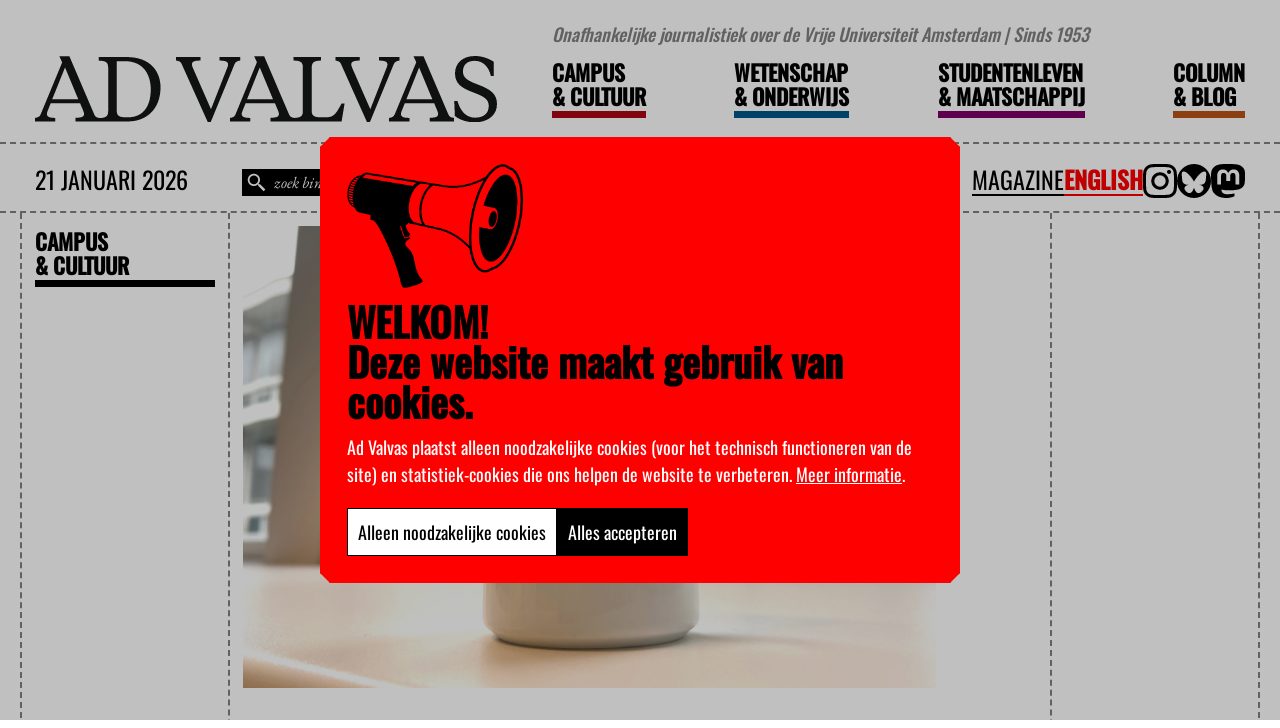

--- FILE ---
content_type: text/html; charset=UTF-8
request_url: https://advalvas.vu.nl/campus-cultuur/gratis-wegwerpbekers-worden-1-juli-alleen-bij-de-koffieautomaten-verboden/
body_size: 17726
content:
<!doctype html>

<html lang="nl-NL">

	<head>

		<meta charset="utf-8" />

		<meta name="viewport" content="width=device-width, initial-scale=1" />

		<meta name='robots' content='index, follow, max-image-preview:large, max-snippet:-1, max-video-preview:-1' />

	<!-- This site is optimized with the Yoast SEO Premium plugin v26.6 (Yoast SEO v26.6) - https://yoast.com/wordpress/plugins/seo/ -->
	<title>Gratis wegwerpbekers worden per 1 juli alleen bij de koffieautomaten verboden - Advalvas</title>
	<link rel="canonical" href="https://advalvas.vu.nl/campus-cultuur/gratis-wegwerpbekers-worden-1-juli-alleen-bij-de-koffieautomaten-verboden/" />
	<meta property="og:locale" content="nl_NL" />
	<meta property="og:type" content="article" />
	<meta property="og:title" content="Gratis wegwerpbekers worden per 1 juli alleen bij de koffieautomaten verboden" />
	<meta property="og:description" content="Vanaf 1 juli 2023 verdwijnen gratis wegwerpbekers bij alle koffieautomaten op de campus. De VU moedigt iedereen aan een eigen beker mee te nemen." />
	<meta property="og:url" content="https://advalvas.vu.nl/campus-cultuur/gratis-wegwerpbekers-worden-1-juli-alleen-bij-de-koffieautomaten-verboden/" />
	<meta property="og:site_name" content="Advalvas" />
	<meta property="og:image" content="https://advalvas.vu.nl/wp-content/uploads/migrated/nieuws/beker%20klein.jpg" />
	<meta property="og:image:width" content="750" />
	<meta property="og:image:height" content="500" />
	<meta property="og:image:type" content="image/jpeg" />
	<meta name="twitter:card" content="summary_large_image" />
	<meta name="twitter:site" content="@advalvas_vu" />
	<meta name="twitter:label1" content="Geschatte leestijd" />
	<meta name="twitter:data1" content="2 minuten" />
	<script type="application/ld+json" class="yoast-schema-graph">{"@context":"https://schema.org","@graph":[{"@type":"WebPage","@id":"https://advalvas.vu.nl/campus-cultuur/gratis-wegwerpbekers-worden-1-juli-alleen-bij-de-koffieautomaten-verboden/","url":"https://advalvas.vu.nl/campus-cultuur/gratis-wegwerpbekers-worden-1-juli-alleen-bij-de-koffieautomaten-verboden/","name":"Gratis wegwerpbekers worden per 1 juli alleen bij de koffieautomaten verboden - Advalvas","isPartOf":{"@id":"https://advalvas.vu.nl/#website"},"primaryImageOfPage":{"@id":"https://advalvas.vu.nl/campus-cultuur/gratis-wegwerpbekers-worden-1-juli-alleen-bij-de-koffieautomaten-verboden/#primaryimage"},"image":{"@id":"https://advalvas.vu.nl/campus-cultuur/gratis-wegwerpbekers-worden-1-juli-alleen-bij-de-koffieautomaten-verboden/#primaryimage"},"thumbnailUrl":"https://advalvas.vu.nl/wp-content/uploads/migrated/nieuws/beker klein.jpg","datePublished":"2023-06-01T11:12:02+00:00","breadcrumb":{"@id":"https://advalvas.vu.nl/campus-cultuur/gratis-wegwerpbekers-worden-1-juli-alleen-bij-de-koffieautomaten-verboden/#breadcrumb"},"inLanguage":"nl-NL","potentialAction":[{"@type":"ReadAction","target":["https://advalvas.vu.nl/campus-cultuur/gratis-wegwerpbekers-worden-1-juli-alleen-bij-de-koffieautomaten-verboden/"]}]},{"@type":"ImageObject","inLanguage":"nl-NL","@id":"https://advalvas.vu.nl/campus-cultuur/gratis-wegwerpbekers-worden-1-juli-alleen-bij-de-koffieautomaten-verboden/#primaryimage","url":"https://advalvas.vu.nl/wp-content/uploads/migrated/nieuws/beker klein.jpg","contentUrl":"https://advalvas.vu.nl/wp-content/uploads/migrated/nieuws/beker klein.jpg","width":750,"height":500},{"@type":"BreadcrumbList","@id":"https://advalvas.vu.nl/campus-cultuur/gratis-wegwerpbekers-worden-1-juli-alleen-bij-de-koffieautomaten-verboden/#breadcrumb","itemListElement":[{"@type":"ListItem","position":1,"name":"Home","item":"https://advalvas.vu.nl/"},{"@type":"ListItem","position":2,"name":"Campus & Cultuur","item":"https://advalvas.vu.nl/campus-cultuur/"},{"@type":"ListItem","position":3,"name":"Gratis wegwerpbekers worden per 1 juli alleen bij de koffieautomaten verboden"}]},{"@type":"WebSite","@id":"https://advalvas.vu.nl/#website","url":"https://advalvas.vu.nl/","name":"Ad Valvas","description":"Onafhankelijke journalistiek over de Vrije Universiteit Amsterdam | Sinds 1953","publisher":{"@id":"https://advalvas.vu.nl/#organization"},"potentialAction":[{"@type":"SearchAction","target":{"@type":"EntryPoint","urlTemplate":"https://advalvas.vu.nl/?s={search_term_string}"},"query-input":{"@type":"PropertyValueSpecification","valueRequired":true,"valueName":"search_term_string"}}],"inLanguage":"nl-NL"},{"@type":"Organization","@id":"https://advalvas.vu.nl/#organization","name":"Ad Valvas","url":"https://advalvas.vu.nl/","logo":{"@type":"ImageObject","inLanguage":"nl-NL","@id":"https://advalvas.vu.nl/#/schema/logo/image/","url":"https://advalvas.vu.nl/wp-content/uploads/2023/11/advalvas-regular-logosvg.svg","contentUrl":"https://advalvas.vu.nl/wp-content/uploads/2023/11/advalvas-regular-logosvg.svg","width":358,"height":50,"caption":"Ad Valvas"},"image":{"@id":"https://advalvas.vu.nl/#/schema/logo/image/"},"sameAs":["https://x.com/advalvas_vu","https://mastodon.social/@advalvas"]}]}</script>
	<!-- / Yoast SEO Premium plugin. -->


    <script>
        window.WPSaurus = window.WPSaurus || {};

        window.WPSaurus.CookieBanner = {
            snippets: {},
            consented: [],
            excludedPage: false,
            forcedExpireDate: 1732113486,
            cookie: document.cookie.match(new RegExp("(^| )wpsaurus-cookie-banner=([^;]+)")),
            accept: function(types)
            {
                const now = (new Date()).getTime();

                const data = {
                    consent: types,
                    creation_date: Math.floor(now / 1000)
                };

                const expires = new Date();
                expires.setTime(now + (365 * 24 * 60 * 60 * 1000));

                document.cookie = "wpsaurus-cookie-banner=" + btoa(JSON.stringify(data)) + "; expires=" + expires.toUTCString() + "; SameSite=Lax; path=/";

                document.dispatchEvent(new CustomEvent('wps-cb:consent', {detail: types}));
                document.dispatchEvent(new CustomEvent('wps-cb:hide'));
            }
        };


        document.addEventListener('DOMContentLoaded', function() {
            if(window.WPSaurus.CookieBanner.cookie)
            {
                const encoded = window.WPSaurus.CookieBanner.cookie[2];

                try
                {
                    const value = JSON.parse(atob(encoded));

                    if(window.WPSaurus.CookieBanner.forcedExpireDate !== null)
                    {
                        if(value.creation_date < window.WPSaurus.CookieBanner.forcedExpireDate)
                        {
                            document.cookie = "wpsaurus-cookie-banner=; expires=Thu, 01 Jan 1970 00:00:01 GMT; SameSite=Lax; path=/";
                            window.WPSaurus.CookieBanner.cookie = null;
                            window.WPSaurus.CookieBanner.consented = [];
                            value.consent = false;
                        }
                    }

                    if(value.consent && Array.isArray(value.consent))
                    {
                        value.consent.forEach((type) =>
                        {
                            window.WPSaurus.CookieBanner.consented.push(type);
                        });
                    }

                    document.dispatchEvent(new CustomEvent('wps-cb:consent', {detail: window.WPSaurus.CookieBanner.consented}));
                }catch(e){}
            }
        });

        document.addEventListener('wps-cb:consent', (event) =>
        {
            if(!event.detail || !Array.isArray(event.detail)) return;

            window.WPSaurus.CookieBanner.consented = [];

            event.detail.forEach((type) =>
            {
                window.WPSaurus.CookieBanner.consented.push(type);

                if(window.WPSaurus.CookieBanner.snippets.hasOwnProperty(type))
                {
                    window.WPSaurus.CookieBanner.snippets[type].forEach((snippet) => snippet());
                    delete window.WPSaurus.CookieBanner.snippets[type];
                }
            });
        });
    </script><script async src="https://www.googletagmanager.com/gtag/js?id=G-D1GT51E3NF"></script>
    <script>
        if(window.WPSaurus.CookieBanner.consented.includes('analytical'))
        {
            window.dataLayer = window.dataLayer || []; function gtag(){dataLayer.push(arguments);} gtag('js', new Date()); gtag('config', 'G-D1GT51E3NF');
        }else{
            if(!window.WPSaurus.CookieBanner.snippets.hasOwnProperty('analytical')) window.WPSaurus.CookieBanner.snippets['analytical'] = [];

            window.WPSaurus.CookieBanner.snippets['analytical'].push(() => {
                window.dataLayer = window.dataLayer || []; function gtag(){dataLayer.push(arguments);} gtag('js', new Date()); gtag('config', 'G-D1GT51E3NF');
            });
        }
    </script>
<link rel="alternate" type="application/rss+xml" title="Advalvas &raquo; feed" href="https://advalvas.vu.nl/feed/" />
<link rel="alternate" type="application/rss+xml" title="Advalvas &raquo; reacties feed" href="https://advalvas.vu.nl/comments/feed/" />
<link rel="alternate" type="application/rss+xml" title="Advalvas &raquo; Gratis wegwerpbekers worden per 1 juli alleen bij de koffieautomaten verboden reacties feed" href="https://advalvas.vu.nl/campus-cultuur/gratis-wegwerpbekers-worden-1-juli-alleen-bij-de-koffieautomaten-verboden/feed/" />
<style id='wp-img-auto-sizes-contain-inline-css'>
img:is([sizes=auto i],[sizes^="auto," i]){contain-intrinsic-size:3000px 1500px}
/*# sourceURL=wp-img-auto-sizes-contain-inline-css */
</style>
<link rel='stylesheet' id='wpsaurus-search-main-site-style-css' href='https://advalvas.vu.nl/wp-content/plugins/wp-search-custom-advalvas/src/../dist/css/styles.min.css?ver=2.4.1' media='all' />
<link data-minify="1" rel='stylesheet' id='custom-style-css' href='https://advalvas.vu.nl/wp-content/cache/min/1/wp-content/themes/advalvas/dist/css/style.min.css?ver=1762168272' media='all' />
<script id="wpml-cookie-js-extra">
var wpml_cookies = {"wp-wpml_current_language":{"value":"nl","expires":1,"path":"/"}};
var wpml_cookies = {"wp-wpml_current_language":{"value":"nl","expires":1,"path":"/"}};
//# sourceURL=wpml-cookie-js-extra
</script>
<script data-minify="1" src="https://advalvas.vu.nl/wp-content/cache/min/1/wp-content/plugins/sitepress-multilingual-cms/res/js/cookies/language-cookie.js?ver=1762168272" id="wpml-cookie-js" defer data-wp-strategy="defer"></script>
<script src="https://advalvas.vu.nl/wp-includes/js/jquery/jquery.min.js?ver=3.7.1" id="jquery-core-js"></script>
<script src="https://advalvas.vu.nl/wp-includes/js/jquery/jquery-migrate.min.js?ver=3.4.1" id="jquery-migrate-js"></script>
<script id="wpsaurus-search-main-site-script-js-extra">
var live_search_data = {"public_api_key":"wps-sp.NnnMQDvkTUmFzFV6oAnoJ9","is_active":"on","has_automove":"off","show_price_filter":"off","wc_active":"","admin_url":"https://advalvas.vu.nl/wp-admin/admin-ajax.php","search_css_selector":"#advalvas-search","taxonomy_label_lookup":{"category":"Categorie\u00ebn","post_tag":"Tags","nav_menu":"Navigatiemenu's","link_category":"Link categorie\u00ebn","post_format":"Formats","wp_theme":"Thema's","wp_template_part_area":"Template onderdeel gebieden","wp_pattern_category":"Patrooncategorie\u00ebn","translation_priority":"Vertaalprioriteiten","price":"Prijs"},"search_api":"https://search.wpsaurus.com","active_taxonomies":["category","post_tag"],"currency":"","currency_symbol":"","more_info_message":"Meer info","language":"nl","hasWPML":"1","page_session_id":"697072d0df3e1"};
//# sourceURL=wpsaurus-search-main-site-script-js-extra
</script>
<script src="https://advalvas.vu.nl/wp-content/plugins/wp-search-custom-advalvas/src/../dist/js/bundle.min.js?ver=2.4.1" id="wpsaurus-search-main-site-script-js"></script>
<script></script><link rel="EditURI" type="application/rsd+xml" title="RSD" href="https://advalvas.vu.nl/xmlrpc.php?rsd" />
<meta name="generator" content="WordPress 6.9" />
<link rel='shortlink' href='https://advalvas.vu.nl/?p=17500' />
<meta name="generator" content="WPML ver:4.8.6 stt:37,1;" />



<link rel="dns-prefetch" href="https://search.wpsaurus.com" >

<meta name="author" content="miWebb: Creative Digital Agency - www.miwebb.com" /><meta name="generator" content="Powered by WPBakery Page Builder - drag and drop page builder for WordPress."/>
<style>body.wps-cb-open{overflow: hidden;}.wps-cb{display: none;position: fixed;z-index: 99999;top: 0;bottom: 0;left: 0;right: 0;}.wps-cb__overlay{content: "";position: fixed;z-index: 1;top: 0;left: 0;width: 100%;height: 100%;background-color: #000;opacity: 0.25;overflow: hidden;}.wps-cb__container{position: fixed;z-index: 2;top: 50%;left: 50%;transform: translate(-50%, -50%);width: 100%;max-width: 600px;padding: 20px;background-color: #ff0000;border: 1px solid #ff0000;overflow-y: auto;max-height: calc(100dvh - 40px);}@media(max-width: 640px){.wps-cb__container{max-width: 300px;}}.wps-cb__title{font-size: 1.5em;line-height: 1;display: block;margin-bottom: 0.5em;color: #000000;}.wps-cb__checkboxes{margin-top: 1em;display: flex;justify-content: center;flex-wrap: wrap;gap: 0.5em 2em;}.wps-cb__checkboxes label{display: flex;align-items: center;gap: 0.5em;}.wps-cb__buttons{margin-top: 2em;display: flex;gap: 1em;justify-content: center;}.wps-cb__container{display: flex;	font-family: 'Oswald';	padding: 26px;	align-items: flex-start;	flex-direction: row;	flex-wrap: wrap;	column-gap: 20px;	clip-path: polygon(10px 0%, calc(100% - 10px) 0%, 100% 10px, 100% calc(100% - 10px), calc(100% - 10px) 100%, 10px 100%, 0% calc(100% - 10px), 0% 10px);max-width: unset;}@media (max-width: 525px) {.wps-cb__buttons{flex-direction: column;}}@media (max-width: 768px) {.wps-cb__container{width: 80%;}}@media (max-width: 1440px) {#wpsaurus-cookie-popup {width: 50%;}}@media screen and (min-width: 768px){	.wps-cb__container	{		width: min(50vw, 800px);	}}.wps-cb__title{	margin-bottom: 13px;	font-size: 40px;	line-height: 40px;}.wps-cb__title::before{	background-image: url('/wp-content/themes/advalvas/dist/images/speaker.png');	content: "";	width: 176px;	height: 124px;	display: block;	background-size: contain;	background-repeat: no-repeat;	margin-bottom: 13px;}.wps-cb__content{	color: #fff;	font-size: 18px;}.wps-cb__content p{line-height: 1.5em;}.wps-cb__content a{	color: #fff;	text-decoration: underline;}.wps-cb__checkboxes{	display: none;}.wps-cb__buttons{	margin-top: 0;}.wps-cb__buttons button{min-height: 34px;padding: 10px;cursor: pointer;display: flex;align-items: flex-start;font-family: 'Oswald';font-size: 18px;}.wps-cb__save{background-color: #ffffff;color: #000000;border: 1px solid #000000;transition: all 0.3s linear;}.wps-cb__accept-all{background-color: #000000;color: #ffffff;border: 1px solid #000000;transition: all 0.3s linear;}</style><link rel="icon" href="https://advalvas.vu.nl/wp-content/uploads/2023/11/favicon.png" sizes="32x32" />
<link rel="icon" href="https://advalvas.vu.nl/wp-content/uploads/2023/11/favicon.png" sizes="192x192" />
<link rel="apple-touch-icon" href="https://advalvas.vu.nl/wp-content/uploads/2023/11/favicon.png" />
<meta name="msapplication-TileImage" content="https://advalvas.vu.nl/wp-content/uploads/2023/11/favicon.png" />
		<style id="wp-custom-css">
			.advalvas-frontpage .advalvas-frontpage__mixed-sidebar .advalvas-frontpage__mixed-sidebar__icon {
	max-width: 60px;
}

.advalvas-post__footer__author p {
	text-decoration: underline;
}		</style>
		<noscript><style> .wpb_animate_when_almost_visible { opacity: 1; }</style></noscript>
		<style>
			:root
			{
				--campus-culture-color: #ab0613;--campus-culture-accent: #c70000;--science-education-color: #005689;--science-education-accent: #0084c6;--student-society-color: #7d0068;--student-society-accent: #bb3b80;--column-blog-color: #bd5318;--column-blog-accent: #e05e00;			}
		</style>

	<style id='global-styles-inline-css'>
:root{--wp--preset--aspect-ratio--square: 1;--wp--preset--aspect-ratio--4-3: 4/3;--wp--preset--aspect-ratio--3-4: 3/4;--wp--preset--aspect-ratio--3-2: 3/2;--wp--preset--aspect-ratio--2-3: 2/3;--wp--preset--aspect-ratio--16-9: 16/9;--wp--preset--aspect-ratio--9-16: 9/16;--wp--preset--color--black: #000000;--wp--preset--color--cyan-bluish-gray: #abb8c3;--wp--preset--color--white: #ffffff;--wp--preset--color--pale-pink: #f78da7;--wp--preset--color--vivid-red: #cf2e2e;--wp--preset--color--luminous-vivid-orange: #ff6900;--wp--preset--color--luminous-vivid-amber: #fcb900;--wp--preset--color--light-green-cyan: #7bdcb5;--wp--preset--color--vivid-green-cyan: #00d084;--wp--preset--color--pale-cyan-blue: #8ed1fc;--wp--preset--color--vivid-cyan-blue: #0693e3;--wp--preset--color--vivid-purple: #9b51e0;--wp--preset--gradient--vivid-cyan-blue-to-vivid-purple: linear-gradient(135deg,rgb(6,147,227) 0%,rgb(155,81,224) 100%);--wp--preset--gradient--light-green-cyan-to-vivid-green-cyan: linear-gradient(135deg,rgb(122,220,180) 0%,rgb(0,208,130) 100%);--wp--preset--gradient--luminous-vivid-amber-to-luminous-vivid-orange: linear-gradient(135deg,rgb(252,185,0) 0%,rgb(255,105,0) 100%);--wp--preset--gradient--luminous-vivid-orange-to-vivid-red: linear-gradient(135deg,rgb(255,105,0) 0%,rgb(207,46,46) 100%);--wp--preset--gradient--very-light-gray-to-cyan-bluish-gray: linear-gradient(135deg,rgb(238,238,238) 0%,rgb(169,184,195) 100%);--wp--preset--gradient--cool-to-warm-spectrum: linear-gradient(135deg,rgb(74,234,220) 0%,rgb(151,120,209) 20%,rgb(207,42,186) 40%,rgb(238,44,130) 60%,rgb(251,105,98) 80%,rgb(254,248,76) 100%);--wp--preset--gradient--blush-light-purple: linear-gradient(135deg,rgb(255,206,236) 0%,rgb(152,150,240) 100%);--wp--preset--gradient--blush-bordeaux: linear-gradient(135deg,rgb(254,205,165) 0%,rgb(254,45,45) 50%,rgb(107,0,62) 100%);--wp--preset--gradient--luminous-dusk: linear-gradient(135deg,rgb(255,203,112) 0%,rgb(199,81,192) 50%,rgb(65,88,208) 100%);--wp--preset--gradient--pale-ocean: linear-gradient(135deg,rgb(255,245,203) 0%,rgb(182,227,212) 50%,rgb(51,167,181) 100%);--wp--preset--gradient--electric-grass: linear-gradient(135deg,rgb(202,248,128) 0%,rgb(113,206,126) 100%);--wp--preset--gradient--midnight: linear-gradient(135deg,rgb(2,3,129) 0%,rgb(40,116,252) 100%);--wp--preset--font-size--small: 13px;--wp--preset--font-size--medium: 20px;--wp--preset--font-size--large: 36px;--wp--preset--font-size--x-large: 42px;--wp--preset--spacing--20: 0.44rem;--wp--preset--spacing--30: 0.67rem;--wp--preset--spacing--40: 1rem;--wp--preset--spacing--50: 1.5rem;--wp--preset--spacing--60: 2.25rem;--wp--preset--spacing--70: 3.38rem;--wp--preset--spacing--80: 5.06rem;--wp--preset--shadow--natural: 6px 6px 9px rgba(0, 0, 0, 0.2);--wp--preset--shadow--deep: 12px 12px 50px rgba(0, 0, 0, 0.4);--wp--preset--shadow--sharp: 6px 6px 0px rgba(0, 0, 0, 0.2);--wp--preset--shadow--outlined: 6px 6px 0px -3px rgb(255, 255, 255), 6px 6px rgb(0, 0, 0);--wp--preset--shadow--crisp: 6px 6px 0px rgb(0, 0, 0);}:where(.is-layout-flex){gap: 0.5em;}:where(.is-layout-grid){gap: 0.5em;}body .is-layout-flex{display: flex;}.is-layout-flex{flex-wrap: wrap;align-items: center;}.is-layout-flex > :is(*, div){margin: 0;}body .is-layout-grid{display: grid;}.is-layout-grid > :is(*, div){margin: 0;}:where(.wp-block-columns.is-layout-flex){gap: 2em;}:where(.wp-block-columns.is-layout-grid){gap: 2em;}:where(.wp-block-post-template.is-layout-flex){gap: 1.25em;}:where(.wp-block-post-template.is-layout-grid){gap: 1.25em;}.has-black-color{color: var(--wp--preset--color--black) !important;}.has-cyan-bluish-gray-color{color: var(--wp--preset--color--cyan-bluish-gray) !important;}.has-white-color{color: var(--wp--preset--color--white) !important;}.has-pale-pink-color{color: var(--wp--preset--color--pale-pink) !important;}.has-vivid-red-color{color: var(--wp--preset--color--vivid-red) !important;}.has-luminous-vivid-orange-color{color: var(--wp--preset--color--luminous-vivid-orange) !important;}.has-luminous-vivid-amber-color{color: var(--wp--preset--color--luminous-vivid-amber) !important;}.has-light-green-cyan-color{color: var(--wp--preset--color--light-green-cyan) !important;}.has-vivid-green-cyan-color{color: var(--wp--preset--color--vivid-green-cyan) !important;}.has-pale-cyan-blue-color{color: var(--wp--preset--color--pale-cyan-blue) !important;}.has-vivid-cyan-blue-color{color: var(--wp--preset--color--vivid-cyan-blue) !important;}.has-vivid-purple-color{color: var(--wp--preset--color--vivid-purple) !important;}.has-black-background-color{background-color: var(--wp--preset--color--black) !important;}.has-cyan-bluish-gray-background-color{background-color: var(--wp--preset--color--cyan-bluish-gray) !important;}.has-white-background-color{background-color: var(--wp--preset--color--white) !important;}.has-pale-pink-background-color{background-color: var(--wp--preset--color--pale-pink) !important;}.has-vivid-red-background-color{background-color: var(--wp--preset--color--vivid-red) !important;}.has-luminous-vivid-orange-background-color{background-color: var(--wp--preset--color--luminous-vivid-orange) !important;}.has-luminous-vivid-amber-background-color{background-color: var(--wp--preset--color--luminous-vivid-amber) !important;}.has-light-green-cyan-background-color{background-color: var(--wp--preset--color--light-green-cyan) !important;}.has-vivid-green-cyan-background-color{background-color: var(--wp--preset--color--vivid-green-cyan) !important;}.has-pale-cyan-blue-background-color{background-color: var(--wp--preset--color--pale-cyan-blue) !important;}.has-vivid-cyan-blue-background-color{background-color: var(--wp--preset--color--vivid-cyan-blue) !important;}.has-vivid-purple-background-color{background-color: var(--wp--preset--color--vivid-purple) !important;}.has-black-border-color{border-color: var(--wp--preset--color--black) !important;}.has-cyan-bluish-gray-border-color{border-color: var(--wp--preset--color--cyan-bluish-gray) !important;}.has-white-border-color{border-color: var(--wp--preset--color--white) !important;}.has-pale-pink-border-color{border-color: var(--wp--preset--color--pale-pink) !important;}.has-vivid-red-border-color{border-color: var(--wp--preset--color--vivid-red) !important;}.has-luminous-vivid-orange-border-color{border-color: var(--wp--preset--color--luminous-vivid-orange) !important;}.has-luminous-vivid-amber-border-color{border-color: var(--wp--preset--color--luminous-vivid-amber) !important;}.has-light-green-cyan-border-color{border-color: var(--wp--preset--color--light-green-cyan) !important;}.has-vivid-green-cyan-border-color{border-color: var(--wp--preset--color--vivid-green-cyan) !important;}.has-pale-cyan-blue-border-color{border-color: var(--wp--preset--color--pale-cyan-blue) !important;}.has-vivid-cyan-blue-border-color{border-color: var(--wp--preset--color--vivid-cyan-blue) !important;}.has-vivid-purple-border-color{border-color: var(--wp--preset--color--vivid-purple) !important;}.has-vivid-cyan-blue-to-vivid-purple-gradient-background{background: var(--wp--preset--gradient--vivid-cyan-blue-to-vivid-purple) !important;}.has-light-green-cyan-to-vivid-green-cyan-gradient-background{background: var(--wp--preset--gradient--light-green-cyan-to-vivid-green-cyan) !important;}.has-luminous-vivid-amber-to-luminous-vivid-orange-gradient-background{background: var(--wp--preset--gradient--luminous-vivid-amber-to-luminous-vivid-orange) !important;}.has-luminous-vivid-orange-to-vivid-red-gradient-background{background: var(--wp--preset--gradient--luminous-vivid-orange-to-vivid-red) !important;}.has-very-light-gray-to-cyan-bluish-gray-gradient-background{background: var(--wp--preset--gradient--very-light-gray-to-cyan-bluish-gray) !important;}.has-cool-to-warm-spectrum-gradient-background{background: var(--wp--preset--gradient--cool-to-warm-spectrum) !important;}.has-blush-light-purple-gradient-background{background: var(--wp--preset--gradient--blush-light-purple) !important;}.has-blush-bordeaux-gradient-background{background: var(--wp--preset--gradient--blush-bordeaux) !important;}.has-luminous-dusk-gradient-background{background: var(--wp--preset--gradient--luminous-dusk) !important;}.has-pale-ocean-gradient-background{background: var(--wp--preset--gradient--pale-ocean) !important;}.has-electric-grass-gradient-background{background: var(--wp--preset--gradient--electric-grass) !important;}.has-midnight-gradient-background{background: var(--wp--preset--gradient--midnight) !important;}.has-small-font-size{font-size: var(--wp--preset--font-size--small) !important;}.has-medium-font-size{font-size: var(--wp--preset--font-size--medium) !important;}.has-large-font-size{font-size: var(--wp--preset--font-size--large) !important;}.has-x-large-font-size{font-size: var(--wp--preset--font-size--x-large) !important;}
/*# sourceURL=global-styles-inline-css */
</style>
<meta name="generator" content="WP Rocket 3.20.3" data-wpr-features="wpr_minify_js wpr_minify_css wpr_preload_links wpr_desktop" /></head>

	

	<body class="wp-singular campus-culture-template-default single single-campus-culture postid-17500 single-format-standard wp-custom-logo wp-theme-advalvas wpb-js-composer js-comp-ver-8.7.2 vc_responsive">

		
<style>
	.wpsaurus-search-container.wpsaurus-search-container--active
{
	align-items: center;	
}

.wpsaurus-search-container
{
	background: #fff;
	max-width: 1322px;
	padding: 0 20px;
	width: 100%;
	left: max(0px, calc(50% - (1322px / 2)));
}

.wpsaurus-search-container .wpsaurus-search-container__inner
{
	border-width: 0 2px 2px 2px;
	border-style: dashed;
	border-color: var(--dashed-border-color);
	width: 100%;
}
.wpsaurus-search-container .wpsaurus-search-container__sort select
{
	background-color: #000;
	color: #fff;
	height: 32px;
}

.wpsaurus-search-container__result-count-label
{
	font-family: 'Oswald';
	font-size: 16px;
	line-height: 32px;
}

.wpsaurus-search-container__mobile
{
	border-bottom: var(--dashed-border);
	background-color: #fff;
}

.wpsaurus-search-container .wpsaurus-search-container__filters header
{
	border-bottom: var(--dashed-border);
	margin: 0;
	padding: 16px;
}

.wpsaurus-search-container .wpsaurus-search-container__items
{
	border-left: var(--dashed-border);
}

.wpsaurus-search-container .wpsaurus-search-container__search
{
	margin: 0;
	width: 100%;
	max-width: 100%;
}

.wpsaurus-search-container .wpsaurus-search-container__options
{
	border-bottom: var(--dashed-border);
	border-left: none;
}

.wpsaurus-search-container .wpsaurus-search-container__item:not(:last-of-type)
{
	border-bottom: var(--dashed-border);
}

.wpsaurus-search-container .wpsaurus-search-container__exit-button,
.wpsaurus-search-container .wpsaurus-search-container__item-button-link
{
	padding: 8px;
	border-radius: 0;
}

.wpsaurus-search-container__item-title-link
{
	font-size: 18px;
	font-weight: 400;
	font-family: 'Oswald';
}

.wpsaurus-search-container .wpsaurus-search-container__tab
{
	font-family: 'Oswald';
	font-weight: 300;
}

.wpsaurus-search-container .wpsaurus-search-container__mobile .wpsaurus-search-container__tab.wpsaurus-search-container__tab--active
{
	font-weight: 400;
}

@media screen and (max-width: 767px)
{
	.wpsaurus-search-container .wpsaurus-search-container__filters header,
	.wpsaurus-search-container .wpsaurus-search-container__options,
	.wpsaurus-search-container .wpsaurus-search-container__items
	{
		border: none;
	}
}

@media (min-width: 767px)
{
	.wpsaurus-search-container .wpsaurus-search-container__filters
	{
		max-width: 25%;
		min-width: 25%;
	}
}

@media (min-width: 991px)
{
	.wpsaurus-search-container .wpsaurus-search-container__filters
	{
		max-width: 16.66%;
		min-width: 16.66%;
	}
}</style>

<script>

wpsaurus.search.wpsaurusSearchGenerateItem = function(item) {
	var itemInnerHtml = '';
	
	/*!
 * wp-search
 * 
 * @author 
 * @version 1.0.0
 * Copyright 2023. UNLICENSED licensed.
 */
var priceValue = "";

if (live_search_data.wc_active) {
	if ("price" in item && item.price > 0) {
		priceValue = new Intl.NumberFormat(live_search_data.locale, {
			style: "currency",
			currency: live_search_data.currency
		}).format(item.price);
	}

	if (
		"minPrice" in item &&
		"maxPrice" in item &&
		item.minPrice > 0 &&
		item.maxPrice > 0
	) {
		const minPrice = new Intl.NumberFormat(live_search_data.locale, {
			style: "currency",
			currency: live_search_data.currency
		}).format(item.minPrice);

		const maxPrice = new Intl.NumberFormat(live_search_data.locale, {
			style: "currency",
			currency: live_search_data.currency
		}).format(item.maxPrice);

		priceValue = [minPrice, maxPrice].join(" - ");
	}
}

itemInnerHtml = `
<div
	class="
		wpsaurus-search-container__item
	"
>
	<figure class="wpsaurus-search-container__item-figure">
		<a 
			href="${item.url}" 
			class="wpsaurus-search-container__item-image-link"
		>
			<img
				src="${item.featured_image ? item.featured_image : ""}" 
				class="wpsaurus-search-container__item-image"
			/>
		</a>
	</figure>
	
	<article class="wpsaurus-search-container__item-article">
		<main class="wpsaurus-search-container__item-main">
			<h3 class="wpsaurus-search-container__item-title">
				<a
					href="${item.url}"
					class="wpsaurus-search-container__item-title-link"
				>
					${item.title}
				</a>
			</h3>
			
			<p class="wpsaurus-search-container__item-description">
				<a
					href="${item.url}"
					class="wpsaurus-search-container__item-description-link"
				>
					${item.body}
				</a>
			</p>
		</main>
		
		<aside class="wpsaurus-search-container__item-aside">
			<span class="wpsaurus-search-container__item-price">
				<a
					href="${item.url}"
					class="wpsaurus-search-container__item-price-link"
				>
					<span class="wpsaurus-search-container__item-price-value">
						${priceValue}
					</span>
				</a>
			</span>
			
			<div class="wpsaurus-search-container__item-button">
				<a
					class="wpsaurus-search-container__item-button-link"
					href="${item.url}"
				>
					${live_search_data.more_info_message}
				</a>
			</div>
		</aside>
	</article>
	
</div>
`;
	
	return itemInnerHtml;
}

wpsaurus.search.setLiveSearchContainerPosition = function($searchBar) {
	/*!
 * wp-search
 * 
 * @author 
 * @version 1.0.0
 * Copyright 2023. UNLICENSED licensed.
 */
var advalvasHeader = jQuery(".advalvas-header");
var top = advalvasHeader.position().top + advalvasHeader.outerHeight(true);

jQuery(".wpsaurus-search-container")
	.css("top", top.toString() + "px")
	.css("max-height", "calc(100vh - " + top.toString() + "px - 10px)");
}

</script>

	
<div data-rocket-location-hash="82a39c746e7fb3dc89568ec3b155353a" id="wpsaurus-live-search" class="wpsaurus-search-container">
	<div data-rocket-location-hash="a8860f2be8ce687ce1604f3ccda5c877" class="wpsaurus-search-container__inner">
		<div data-rocket-location-hash="9d378db0cb8078dd5bed8f3cc4e972f8" class="wpsaurus-search-container__mobile">
			<div class="wpsaurus-search-container__options">
						<div class="wpsaurus-search-container__sort">
			<select class="wpsaurus-search-container__sort-selectbox">
				<option data-translate="en" value="_score-descending">Relevance</option>
<option data-translate="nl" value="_score-descending">Relevantie</option>

<option data-translate="en" value="date-ascending">Date (old to new)</option>
<option data-translate="nl" value="date-ascending">Datum (oud naar nieuw)</option>

<option data-translate="en" value="date-descending">Date (new to old)</option>
<option data-translate="nl" value="date-descending">Datum (nieuw naar oud)</option>			</select>
		</div>
		
		<div class="wpsaurus-search-container__exit">
			<button class="wpsaurus-search-container__exit-button">
				Sluiten			</button>
		</div>
				</div>
			
			<div class="wpsaurus-search-container__tabs">
				<a 
					class="
						wpsaurus-search-container__tab 
						wpsaurus-search-container__results-tab 
						wpsaurus-search-container__tab--active
					" 
					href="#"
				>
					Resultaten				</a>
				
				<a
					class="
						wpsaurus-search-container__tab
						wpsaurus-search-container__filters-tab
					"
					href="#"
				>
					Filteren				</a>
			</div>
		</div>
		
		<div data-rocket-location-hash="6d8f5dc3c5c19a8f11c23b20f121d45f" class="wpsaurus-search-container__search">
			<aside class="wpsaurus-search-container__filters">
				<header class="wpsaurus-search-container__header">
					<p class="wpsaurus-search-container__result-count-label">
						Verfijn je resultaten					</p>
				</header>
				
								
				<div class="wpsaurus-search-container__taxonomies">
					<div 
						class="
							wpsaurus-search-container__taxonomy-placeholder
							wpsaurus-search-container__taxonomy
						"
					>
						<strong
							class="wpsaurus-search-container__taxonomy-label"
						>
						</strong>
						
						<div
							class="
								wpsaurus-search-container__term-placeholder
								wpsaurus-search-container__term
							"
						>
							<input
								type="checkbox"
								class="
									wpsaurus-search-container__term-checkbox
								"
							/>
							<label
								for=""
								class="
									wpsaurus-search-container__term-checkbox-label
								"
							>
							</label>
							
							<aside class="wpsaurus-search-container__term-count">
							</aside>
						</div>
					</div>
				</div>
			</aside>
			
			<main class="wpsaurus-search-container--active">
				<div class="wpsaurus-search-container__options">
							<div class="wpsaurus-search-container__sort">
			<select class="wpsaurus-search-container__sort-selectbox">
				<option data-translate="en" value="_score-descending">Relevance</option>
<option data-translate="nl" value="_score-descending">Relevantie</option>

<option data-translate="en" value="date-ascending">Date (old to new)</option>
<option data-translate="nl" value="date-ascending">Datum (oud naar nieuw)</option>

<option data-translate="en" value="date-descending">Date (new to old)</option>
<option data-translate="nl" value="date-descending">Datum (nieuw naar oud)</option>			</select>
		</div>
		
		<div class="wpsaurus-search-container__exit">
			<button class="wpsaurus-search-container__exit-button">
				Sluiten			</button>
		</div>
					</div>

				<div class="wpsaurus-search-container__no-items">
					<h2>Helaas…</h2>
					<p>
						Uw zoekopdracht op						'<strong class="wpsaurus-search-container__no-items-keywords"></strong>'
						returned no results.					</p>
				</div>
				
				<div class="wpsaurus-search-container__items">
				</div>
			</main>
		</div>
	</div>
</div>

		<header class="advalvas-header">
	<div data-rocket-location-hash="86e7759ebf0c59d073be9e2ac56e107d" class="container">
		<div class="header__top-area">
			<div class="header__top-area__slogan">
				Onafhankelijke journalistiek over de Vrije Universiteit Amsterdam | Sinds 1953			</div>
			<div class="header__top-area__logo">
				<a href="https://advalvas.vu.nl/" class="custom-logo-link" rel="home"><img width="358" height="50" src="https://advalvas.vu.nl/wp-content/uploads/2023/11/advalvas-regular-logosvg.svg" class="custom-logo" alt="Advalvas" decoding="async" /></a>			</div>
			<div class="header__top-area__menu">
				<nav class="header__top-area__menu__navigation"><div id="menu-item-27880" class="menu-campus-culture menu-item menu-item-type-custom menu-item-object-custom menu-item-home menu-item-27880"><a href="https://advalvas.vu.nl/#campus-cultuur">Campus <br><span>&#038;</span> Cultuur</a></div>
<div id="menu-item-27881" class="menu-science-education menu-item menu-item-type-custom menu-item-object-custom menu-item-home menu-item-27881"><a href="https://advalvas.vu.nl/#wetenschap-onderwijs">Wetenschap <br><span>&#038;</span> Onderwijs</a></div>
<div id="menu-item-27882" class="menu-student-society menu-item menu-item-type-custom menu-item-object-custom menu-item-home menu-item-27882"><a href="https://advalvas.vu.nl/#student-maatschappij">Studentenleven <br><span>&#038;</span> Maatschappij</a></div>
<div id="menu-item-27883" class="menu-column-blog menu-item menu-item-type-custom menu-item-object-custom menu-item-home menu-item-27883"><a href="https://advalvas.vu.nl/#column-blog">Column <br><span>&#038;</span> Blog</a></div>
</nav>			</div>
		</div>
	</div>
	<div class="dashed-border dashed-border--bottom"></div>
	<div class="container">
		<div class="header__bottom-area">
			<div class="header__bottom-area__date">
				<span>21 januari 2026</span>
			</div>
			<div class="header__bottom-area__search-area">
				<form action="/" method="get">
					<input id="advalvas-search" type="text" value="" placeholder="zoek binnen alle artikelen">
					<span class="magnifying-glass-icon"></span>
				</form>
			</div>
			<div class="header__bottom-area__links">
				<div class="header__bottom-area__links__link menu__link--magazine">
					<a href="https://advalvas.vu.nl/magazine/"  target="_blank">
						Magazine					</a>
				</div>
				<div class="header__bottom-area__links__link menu__link--language-switcher">
										<a href="https://advalvas.vu.nl/en/">English</a>
									</div>
				<div class="header__bottom-area__menu__social-icons">
					<div class="socials-widget"><a class="socials-widget__instagram" href="https://www.instagram.com/advalvas/" target="_blank"><svg xmlns="http://www.w3.org/2000/svg" xmlns:xlink="http://www.w3.org/1999/xlink" viewBox="0 0 500 500" xml:space="preserve"><defs><path id="a" d="M146.5 1.7C119.9 3 101.7 7.2 85.8 13.5c-16.4 6.4-30.4 15-44.2 28.9-13.9 13.9-22.4 27.9-28.8 44.3-6.2 15.9-10.3 34.1-11.5 60.7C.2 174.1-.1 182.6 0 250.5c.1 67.9.4 76.4 1.7 103.1 1.3 26.6 5.5 44.8 11.7 60.6 6.4 16.4 15 30.4 28.9 44.2 13.9 13.9 27.9 22.4 44.3 28.7 15.9 6.1 34.1 10.3 60.7 11.5 26.7 1.2 35.2 1.4 103 1.3 67.9-.1 76.4-.4 103.1-1.7 26.6-1.3 44.8-5.5 60.6-11.7 16.4-6.4 30.4-15 44.2-28.9 13.9-13.9 22.4-27.9 28.7-44.3 6.2-15.9 10.3-34.1 11.5-60.7 1.2-26.7 1.4-35.2 1.3-103.1-.1-67.9-.4-76.4-1.7-103-1.3-26.6-5.5-44.8-11.7-60.7-6.4-16.4-15-30.4-28.9-44.2-13.9-13.9-27.9-22.4-44.3-28.7C397.2 6.7 379 2.5 352.4 1.4 325.9.2 317.4-.1 249.5 0c-67.9.2-76.4.5-103 1.7m2.9 452c-24.4-1.1-37.6-5.1-46.4-8.5-11.7-4.5-20-9.9-28.8-18.6-8.8-8.7-14.2-17.1-18.8-28.7-3.4-8.8-7.5-22-8.7-46.4-1.2-26.3-1.5-34.3-1.6-101-.1-66.7.1-74.6 1.3-101 1-24.4 5.1-37.6 8.5-46.4 4.5-11.7 9.9-20 18.6-28.8 8.7-8.8 17.1-14.2 28.7-18.8 8.8-3.4 22-7.5 46.4-8.7 26.4-1.2 34.3-1.5 101-1.6 66.8-.1 74.7.1 101 1.3 24.4 1.1 37.6 5.1 46.4 8.5 11.7 4.5 20 9.9 28.8 18.6 8.8 8.7 14.2 17 18.8 28.7 3.4 8.8 7.5 22 8.7 46.4 1.3 26.4 1.5 34.3 1.7 101 .1 66.8-.1 74.7-1.3 101-1.1 24.4-5.1 37.6-8.5 46.4-4.5 11.7-9.9 20-18.7 28.8-8.7 8.7-17 14.2-28.7 18.8-8.8 3.4-22 7.5-46.4 8.7-26.4 1.2-34.3 1.5-101 1.6-66.8.1-74.6-.2-101-1.3m203.8-337.3c0 16.6 13.5 30 30.1 29.9 16.6 0 30-13.5 29.9-30 0-16.6-13.5-30-30.1-29.9-16.5-.1-30 13.4-29.9 30M121.6 250.2c.1 70.9 57.7 128.2 128.6 128.1 70.9-.1 128.3-57.7 128.1-128.6-.1-70.9-57.7-128.3-128.6-128.1-70.8.2-128.2 57.8-128.1 128.6m45.1 0c-.1-46 37.2-83.4 83.2-83.5 46-.1 83.4 37.1 83.5 83.2.1 46-37.2 83.4-83.2 83.5-46.1 0-83.4-37.2-83.5-83.2"/></defs><use xlink:href="#a" style="overflow:visible"/></svg></a><a class="socials-widget__bluesky" href="https://bsky.app/profile/advalvas.bsky.social" target="_blank"><svg version="1.1" xmlns="http://www.w3.org/2000/svg" xmlns:xlink="http://www.w3.org/1999/xlink" x="0px" y="0px"	 viewBox="0 0 2492.4 2492.4" style="enable-background:new 0 0 2492.4 2492.4;" xml:space="preserve"><g>	<circle cx="1246.2" cy="1246.2" r="1246.2"/></g><g>	<path style="fill:#fff" d="M737.3,657c206,155.2,427.6,469.7,508.9,638.5v445.9c0-9.5-3.6,1.2-11.5,24.3		c-42.4,125.1-208.2,613.3-587.4,223c-199.6-205.5-107.2-411,256.2-473c-207.9,35.5-441.6-23.2-505.7-253.1		c-18.5-66.1-49.9-473.5-49.9-528.6C347.9,458.4,588.7,545,737.3,657z M1755.1,657c-206,155.2-427.6,469.7-508.9,638.5v445.9		c0-9.5,3.6,1.2,11.5,24.3c42.4,125.1,208.2,613.3,587.4,223c199.6-205.5,107.2-411-256.2-473c207.9,35.5,441.6-23.2,505.7-253.1		c18.5-66.1,49.9-473.5,49.9-528.6C2144.5,458.4,1903.7,545,1755.1,657L1755.1,657z"/></g></svg></a><a class="socials-widget__mastodon" href="https://mastodon.social/@advalvas" target="_blank"><svg xmlns="http://www.w3.org/2000/svg" viewBox="0 0 500 500" xml:space="preserve"><path d="M498 110.7C490.3 57 440.4 14.6 381.2 6.4 371.3 5 333.5 0 245.9 0h-.7c-87.6 0-106.4 5-116.4 6.4-57.5 8-110 46-122.7 100.4C0 133.6-.7 163.3.5 190.5c1.6 39 1.9 78 5.7 116.9 2.6 25.8 7.2 51.5 13.6 76.7 12.1 46.6 61.1 85.4 109.2 101.2 51.4 16.5 106.7 19.2 159.7 7.9 5.8-1.3 11.6-2.7 17.3-4.4 12.9-3.8 28-8.1 39-15.7.2-.1.3-.2.4-.4.1-.2.1-.3.1-.5v-37.7c0-.2 0-.3-.1-.5-.1-.1-.2-.3-.3-.4-.1-.1-.3-.2-.5-.2h-.5c-33.9 7.6-68.7 11.4-103.6 11.4-60.1 0-76.2-26.7-80.8-37.9-3.7-9.6-6.1-19.7-7-29.9 0-.2 0-.3.1-.5s.2-.3.3-.4c.1-.1.3-.2.5-.2h.5c33.4 7.6 67.6 11.4 101.9 11.4 8.3 0 16.5 0 24.8-.2 34.5-.9 70.9-2.6 104.9-8.8.8-.2 1.7-.3 2.4-.5 53.6-9.7 104.6-40 109.8-116.7.2-3 .7-31.7.7-34.8-.1-10.8 3.6-75.7-.6-115.6zm-82.5 191.5h-56.4V172.7c0-27.3-12.1-41.2-36.7-41.2-27.1 0-40.6 16.5-40.6 48.9v70.9h-56v-70.9c0-32.5-13.6-48.9-40.7-48.9-24.5 0-36.7 13.9-36.7 41.2v129.5H92V168.8c0-27.3 7.4-48.9 22.3-65 15.3-16 35.4-24.2 60.3-24.2 28.8 0 50.6 10.4 65.2 31.2l14 22.1 14-22.1c14.5-20.8 36.3-31.2 65.1-31.2 24.9 0 45 8.2 60.3 24.2 14.8 16 22.3 37.7 22.3 65v133.4z"/></svg></a></div>				</div>
			</div>
		</div>
	</div>
	<div class="dashed-border dashed-border--bottom"></div>
</header>
<div data-rocket-location-hash="602decd36e6332f37883041defe42af8" class="advalvas-page container">
	<div data-rocket-location-hash="1fc5cb606d0a6d55e38e4b6d35e676f5" class="advalvas-post">
		<div data-rocket-location-hash="1b4ab1509cb5794c28511a0a0b22b326" class="row row--same-size">
			<div class="advalvas-page__sidebar col-2 col-tablet-3 col-mobile-hidden">
				<div class="advalvas-page__sidebar__category-header">
					<h2>Campus <br>& Cultuur</h2>
				</div>
			</div>
			<div class="advalvas-page__main dashed-border dashed-border--left col-7 col-tablet-9 col-mobile-12">
				
								<figure class="advalvas-post__featured-image">

					<div class="advalvas-post__featured-image__thumbnail thumbnail--landscape">

									<img
			alt="" loading="lazy"			src="https://advalvas.vu.nl/wp-content/uploads/migrated/nieuws/beker klein.jpg"
			sizes="(max-width: 150px) 150px, (max-width: 300px) 300px, 750px"
			srcset="https://advalvas.vu.nl/wp-content/uploads/migrated/nieuws/beker klein-150x150.jpg 150w, https://advalvas.vu.nl/wp-content/uploads/migrated/nieuws/beker klein-300x200.jpg 300w, https://advalvas.vu.nl/wp-content/uploads/migrated/nieuws/beker klein.jpg 750w"
		/>

		
					</div>

					
				</figure>
				
				<h1 class="advalvas-post__post-title">Gratis wegwerpbekers worden per 1 juli alleen bij de koffieautomaten verboden</h1>				<div class="advalvas-post__post-meta">
										<a class="advalvas-post__post-meta__category" href="https://advalvas.vu.nl/categorie/campus/">
						Campus					</a>
										<span class="advalvas-post__post-meta__date">
						1 juni 2023					</span>					

					
									</div>
											</div>
			<div class="dashed-border dashed-border--right col-1 col-tablet-hidden"></div>
			<div class="advalvas-page__sidebar col-2 col-tablet-hidden"></div>
		</div>
		<div data-rocket-location-hash="1034228750a578713c9b979939958392" class="row row--same-size">
			<div class="advalvas-page__sidebar col-2 col-tablet-3 col-mobile-hidden"></div>
			<div class="advalvas-page__main dashed-border dashed-border--left col-7 col-tablet-9 col-mobile-12">
				<div class="advalvas-post__post-body">
					<p class="firstlines">Vanaf 1 juli 2023 verdwijnen gratis wegwerpbekers bij alle koffieautomaten op de campus. De VU moedigt iedereen aan een eigen beker mee te nemen.</p>
<p>Dat werd tijdens een vergadering van de universitaire studentenraad met de rector magnificus toegelicht door FCO-directeur Franc van Nunen. Waar moeten de koffieverkooppunten op de campus hun koffie in aanbieden als hun klanten hun eigen beker niet bij zich hebben? De VU wil niet zover gaan ze zonder hun bakkie troost af te laten druipen, maar weet ook nog niet welk alternatief het beste is.</p>
<p>Herbruikbare bekers waarop statiegeld zit, zijn een mogelijkheid. Klanten leveren hun beker dan weer in en de koffieverkopers wassen ze af en gebruiken ze weer. Maar dat is logistiek een hele operatie en kost ook veel geld. De VU heeft daarom het verbod op zogenoemde ‘single-use plastics’ (dus ook tasjes) op de hele campus uitgesteld tot 1 januari 2024. Dan zijn wegwerpbekers tegen betaling wettelijk nog wel toegestaan bij de koffiecorners van Eurest, Doppio en de Spar, al streeft de VU ernaar ook die wegwerpbeker-vrij te maken</p>
<h3 class="tussenkop">Eigen beker mee</h3>
<p>Voor koffie uit de koffieautomaten wordt iedereen gevraagd zijn eigen beker mee te nemen. Alle wegwerpbekers worden er per 1 juli weggehaald, maar tegen betaling kunnen er wegwerpbekers worden gekocht bij onder andere de frisdrank- en snoepautomaten. Medewerkers moeten hun eigen bekers kunnen afwassen, en daarom wordt het aantal pantry’s op de campus uitgebreid. Er zijn momenteel afdelingen die hun servies in de openbare toiletruimtes moeten afwassen.</p>
<p>Jaarlijks worden er op de VU-campus 1,4 miljoen wegwerpbekers doorheen gejaagd. Nieuwe Europese regelgeving die het verstrekken van gratis wegwerpplastic verbiedt, moet een einde maken aan de enorme afvalberg die daardoor ontstaat. En wie op 1 juli geen beker bij zich heeft: de VU-boekhandel verkoopt VU-mokken <a href="https://vu-shop.nl/product/mok-zwart/" target="_blank" rel="noopener">voor 8,95 euro</a>.</p>
<p><em>In een eerdere versie van dit bericht stond dat wegwerpbekers per 1 juli alleen op de werkplekken verdwijnen, maar ze worden bij alle automaten op de campus weggehaald. </em></p>
				</div>
			</div>
			<div class="dashed-border dashed-border--right col-1 col-tablet-hidden"></div>
			<div class="advalvas-page__sidebar col-2 col-tablet-hidden">
							</div>
		</div>
		<div data-rocket-location-hash="44e69e2693d9abfddf7b56c23649afd0" class="row row--same-size">
			<div class="advalvas-page__sidebar col-2 col-tablet-3 col-mobile-hidden"></div>
			<div class="advalvas-page__main dashed-border dashed-border--left col-7 col-tablet-9 col-mobile-12">
				<div class="advalvas-post__footer">
										<div class="advalvas-post__footer__author">
						<p>
														<a href="https://advalvas.vu.nl/author/peter-breedveld/">
							
							Peter Breedveld							
														</a>
													</p>
					</div>
										<div class="advalvas-post__footer__image-credit">
						<p>Beeld: Peter Breedveld</p>
					</div>
									</div>
			</div>
			<div class="dashed-border dashed-border--right col-1 col-tablet-hidden"></div>
			<div class="advalvas-page__sidebar col-2 col-tablet-hidden"></div>
		</div>

		<div data-rocket-location-hash="545f1591b24db0a80c3465201fdd7381" class="row row--same-size">
			<div class="advalvas-page__sidebar col-2 col-tablet-3 col-mobile-hidden"></div>
			<div class="advalvas-page__main dashed-border dashed-border--left dashed-border--right col-8 col-tablet-9 col-mobile-12">
				<div class="dashed-border dashed-border--bottom"></div>
			</div>
			<div class="advalvas-page__sidebar col-2 col-tablet-hidden"></div>
		</div>

		<div data-rocket-location-hash="b5e1e6270358cbc672f88a98d3094947" class="row row--same-size">
			<div class="advalvas-page__sidebar col-2 col-tablet-3 col-mobile-hidden"></div>
			<div class="advalvas-page__main dashed-border dashed-border--left col-7 col-tablet-9 col-mobile-12">
				<div class="advalvas-read-more">
	<div class="advalvas-read-more__heading">
		Lees ook	</div>
		<a class="advalvas-read-more__post" href="https://advalvas.vu.nl/wetenschap-onderwijs/actieonderzoekers-hekelen-invloed-fossiele-industrie-op-universiteiten/">
		Actieonderzoekers hekelen invloed fossiele industrie op universiteiten	</a>
		<a class="advalvas-read-more__post" href="https://advalvas.vu.nl/wetenschap-onderwijs/universiteiten-werken-niet-genoeg-samen-aan-duurzaamheid-vindt-de-jonge-akademie/">
		Universiteiten werken niet genoeg samen aan duurzaamheid, vindt De Jonge Akademie	</a>
		<a class="advalvas-read-more__post" href="https://advalvas.vu.nl/campus-cultuur/laagdrempelige-duurzaamheid-op-de-green-fair/">
		Laagdrempelige duurzaamheid op de Green Fair 	</a>
	</div>
			</div>
			<div class="dashed-border dashed-border--right col-1 col-tablet-hidden"></div>
			<div class="advalvas-page__sidebar col-2 col-tablet-hidden"></div>
		</div>

				<div data-rocket-location-hash="7ed83f5f1a44f3d385c87e98dd56a6e0" id="comments" class="row row--same-size">
			<div class="advalvas-page__sidebar col-2 col-tablet-3 col-mobile-hidden"></div>
			<div class="advalvas-page__main dashed-border dashed-border--left col-7 col-tablet-9 col-mobile-12">
				
			<!-- If comments are open, but there are no comments. -->

	
	<div id="respond" class="comment-respond">
		<h3 id="reply-title" class="comment-reply-title">Reageren? <small><a rel="nofollow" id="cancel-comment-reply-link" href="/campus-cultuur/gratis-wegwerpbekers-worden-1-juli-alleen-bij-de-koffieautomaten-verboden/#respond" style="display:none;">Reactie annuleren</a></small></h3><form action="https://advalvas.vu.nl/wp-comments-post.php" method="post" id="commentform" class="comment-form"><p>Dat is alleen mogelijk met een e-mailadres dat is verbonden aan de VU. Reacties worden gepubliceerd met voornaam of initiaal en achternaam. Houd je bij het onderwerp, en toon respect: commerciële uitingen, smaad, schelden en discrimineren zijn niet toegestaan. Reacties met url’s erin worden vaak aangezien voor spam en dan verwijderd. De redactie gaat niet in discussie over verwijderde reacties.
Je e-mailadres wordt niet gepubliceerd en delen we niet met derden. We gebruiken het alleen als we contact met je zouden willen opnemen over je reactie. Zie ook ons <a href="https://advalvas.vu.nl/privacy/">privacybeleid</a>.</p><p class="comment-form-author"><label for="author">Naam <span class="required">*</span></label> <input id="author" name="author" type="text" value="" size="30" maxlength="245" autocomplete="name" required /></p>
<p class="comment-form-email"><label for="email">E-mail <span class="required">*</span></label> <input id="email" name="email" type="email" value="" size="30" maxlength="100" autocomplete="email" required /></p>
<p class="comment-form-cookies-consent"><input id="wp-comment-cookies-consent" name="wp-comment-cookies-consent" type="checkbox" value="yes" /> <label for="wp-comment-cookies-consent">Mijn naam, e-mail en site opslaan in deze browser voor de volgende keer wanneer ik een reactie plaats.</label></p>
<textarea id="comment" name="comment" cols="45" rows="8" maxlength="65525" placeholder="Typ je reactie hier" required></textarea><input name="wpml_language_code" type="hidden" value="nl" /><p>Velden met een * zijn verplicht</p><p class="form-submit"><input name="submit" type="submit" id="submit" class="submit" value="Reactie plaatsen" /> <input type='hidden' name='comment_post_ID' value='17500' id='comment_post_ID' />
<input type='hidden' name='comment_parent' id='comment_parent' value='0' />
</p><p style="display: none;"><input type="hidden" id="akismet_comment_nonce" name="akismet_comment_nonce" value="bf40d170d3" /></p><p style="display: none !important;" class="akismet-fields-container" data-prefix="ak_"><label>&#916;<textarea name="ak_hp_textarea" cols="45" rows="8" maxlength="100"></textarea></label><input type="hidden" id="ak_js_1" name="ak_js" value="174"/><script>document.getElementById( "ak_js_1" ).setAttribute( "value", ( new Date() ).getTime() );</script></p></form>	</div><!-- #respond -->
				</div>
			<div class="dashed-border dashed-border--right col-1 col-tablet-hidden"></div>
			<div class="advalvas-page__sidebar col-2 col-tablet-hidden"></div>
		</div>
			</div>
</div>

		
<footer data-rocket-location-hash="c3c71bd8c238839c72e45908b661c977">
	<div class="container">
		<div data-rocket-location-hash="e388fb0bce743c0822e4880c1a3407a0" class="advalvas-footer">
							<div class="advalvas-footer__item advalvas-footer__item--about_us">
					<a href="https://advalvas.vu.nl/over-ons">Over ons</a>
				</div>
							<div class="advalvas-footer__item advalvas-footer__item--contact">
					<a href="https://advalvas.vu.nl/over-ons#contact">Contact</a>
				</div>
							<div class="advalvas-footer__item advalvas-footer__item--advertisements">
					<a href="https://advalvas.vu.nl/over-ons#advertising">Advertenties</a>
				</div>
							<div class="advalvas-footer__item advalvas-footer__item--privacy">
					<a href="https://advalvas.vu.nl/privacy/">Privacy</a>
				</div>
							<div class="advalvas-footer__item advalvas-footer__item--issuu">
					<a href="https://issuu.com/advalvas"  target="_blank">Magazines</a>
				</div>
						<div class="advalvas-footer__item advalvas-footer__item--logo">
								<a href="https://vu.nl/" target="_blank">
											<img
			loading="lazy" alt=""			src="https://advalvas.vu.nl/wp-content/uploads/2023/11/vu-logo.svg"
			sizes="210px"
			srcset="https://advalvas.vu.nl/wp-content/uploads/2023/11/vu-logo.svg 210w"
		/>

										</a>
							</div>
		</div>
	</div>
</footer>		<script type="speculationrules">
{"prefetch":[{"source":"document","where":{"and":[{"href_matches":"/*"},{"not":{"href_matches":["/wp-*.php","/wp-admin/*","/wp-content/uploads/*","/wp-content/*","/wp-content/plugins/*","/wp-content/themes/advalvas/*","/*\\?(.+)"]}},{"not":{"selector_matches":"a[rel~=\"nofollow\"]"}},{"not":{"selector_matches":".no-prefetch, .no-prefetch a"}}]},"eagerness":"conservative"}]}
</script>
    <div data-rocket-location-hash="df8017554db51919743ce37ef503c2b7" style="display: none;" class="wps-cb" id="wps-cb">

        <div data-rocket-location-hash="bdba9e4c4eb827f5b4ade2766bec97d0" class="wps-cb__overlay"></div>

        <div data-rocket-location-hash="5fb4cc64c8483ad61d4fb3aac76553ee" class="wps-cb__container">

            <strong class="wps-cb__title ">WELKOM!<br>Deze website maakt gebruik van cookies.</strong>

            <div data-rocket-location-hash="24577e270fb85ac249899db9ce263252" class="wps-cb__content">
                <p><span style="color: #ffffff;">Ad Valvas plaatst alleen noodzakelijke cookies (voor het technisch functioneren van de site) en statistiek-cookies die ons helpen de website te verbeteren.</span> <a href="/privacy/">Meer informatie</a><span style="color: #ffffff;">.</span></p>

            </div>

            <div data-rocket-location-hash="0b55a333075354d180894d54517a38fb" class="wps-cb__checkboxes">
                    <label>
        <input type="checkbox" name="analytical"  /> <span>Analytisch</span>
    </label>
            </div>

            <div data-rocket-location-hash="5134c46c0032c514cf77fba87d5be5e7" class="wps-cb__buttons">

                <button type="button" class="wps-cb__save ">
                    Alleen noodzakelijke cookies
                </button>

                <button type="button" class="wps-cb__accept-all ">
                    Alles accepteren
                </button>

            </div>

        </div>

    </div>    <script>

        document.addEventListener('wps-cb:show', (event) =>
        {
            const popup = document.querySelector('#wps-cb');

            window.WPSaurus.CookieBanner.consented.forEach((type) =>
            {
                const checkbox = popup.querySelector('.wps-cb__checkboxes input[name="' + type + '"]');

                if(checkbox) checkbox.checked = true;
            });

            popup.style.display = 'block';
            document.body.classList.add('wps-cb-open');
        });

        document.addEventListener('wps-cb:hide', (event) =>
        {
            document.querySelector('#wps-cb').style.display = 'none';
            document.body.classList.remove('wps-cb-open');
        });

        document.addEventListener('DOMContentLoaded', function()
        {
            const popup = document.querySelector('#wps-cb');
            const checkboxes = popup.querySelectorAll('.wps-cb__checkboxes input[type="checkbox"]');
            const save_button = popup.querySelector('.wps-cb__save');
            const accept_all_button = popup.querySelector('.wps-cb__accept-all');

            save_button.addEventListener('click', () =>
            {
                const types = Array.from(checkboxes).filter((element) => element.checked).map((element) =>
                {
                    return element.getAttribute('name');
                });

                WPSaurus.CookieBanner.accept(types);
            });

            accept_all_button.addEventListener('click', () =>
            {
                const types = Array.from(checkboxes).map((element) =>
                {
                    return element.getAttribute('name');
                });

                WPSaurus.CookieBanner.accept(types);
            });

            if(!window.WPSaurus.CookieBanner.excludedPage && window.WPSaurus.CookieBanner.cookie === null)
            {
                document.dispatchEvent(new CustomEvent('wps-cb:show'));
            }
        });

    </script><script id="rocket-browser-checker-js-after">
"use strict";var _createClass=function(){function defineProperties(target,props){for(var i=0;i<props.length;i++){var descriptor=props[i];descriptor.enumerable=descriptor.enumerable||!1,descriptor.configurable=!0,"value"in descriptor&&(descriptor.writable=!0),Object.defineProperty(target,descriptor.key,descriptor)}}return function(Constructor,protoProps,staticProps){return protoProps&&defineProperties(Constructor.prototype,protoProps),staticProps&&defineProperties(Constructor,staticProps),Constructor}}();function _classCallCheck(instance,Constructor){if(!(instance instanceof Constructor))throw new TypeError("Cannot call a class as a function")}var RocketBrowserCompatibilityChecker=function(){function RocketBrowserCompatibilityChecker(options){_classCallCheck(this,RocketBrowserCompatibilityChecker),this.passiveSupported=!1,this._checkPassiveOption(this),this.options=!!this.passiveSupported&&options}return _createClass(RocketBrowserCompatibilityChecker,[{key:"_checkPassiveOption",value:function(self){try{var options={get passive(){return!(self.passiveSupported=!0)}};window.addEventListener("test",null,options),window.removeEventListener("test",null,options)}catch(err){self.passiveSupported=!1}}},{key:"initRequestIdleCallback",value:function(){!1 in window&&(window.requestIdleCallback=function(cb){var start=Date.now();return setTimeout(function(){cb({didTimeout:!1,timeRemaining:function(){return Math.max(0,50-(Date.now()-start))}})},1)}),!1 in window&&(window.cancelIdleCallback=function(id){return clearTimeout(id)})}},{key:"isDataSaverModeOn",value:function(){return"connection"in navigator&&!0===navigator.connection.saveData}},{key:"supportsLinkPrefetch",value:function(){var elem=document.createElement("link");return elem.relList&&elem.relList.supports&&elem.relList.supports("prefetch")&&window.IntersectionObserver&&"isIntersecting"in IntersectionObserverEntry.prototype}},{key:"isSlowConnection",value:function(){return"connection"in navigator&&"effectiveType"in navigator.connection&&("2g"===navigator.connection.effectiveType||"slow-2g"===navigator.connection.effectiveType)}}]),RocketBrowserCompatibilityChecker}();
//# sourceURL=rocket-browser-checker-js-after
</script>
<script id="rocket-preload-links-js-extra">
var RocketPreloadLinksConfig = {"excludeUris":"/(?:.+/)?feed(?:/(?:.+/?)?)?$|/(?:.+/)?embed/|/(index.php/)?(.*)wp-json(/.*|$)|/refer/|/go/|/recommend/|/recommends/","usesTrailingSlash":"1","imageExt":"jpg|jpeg|gif|png|tiff|bmp|webp|avif|pdf|doc|docx|xls|xlsx|php","fileExt":"jpg|jpeg|gif|png|tiff|bmp|webp|avif|pdf|doc|docx|xls|xlsx|php|html|htm","siteUrl":"https://advalvas.vu.nl","onHoverDelay":"100","rateThrottle":"3"};
//# sourceURL=rocket-preload-links-js-extra
</script>
<script id="rocket-preload-links-js-after">
(function() {
"use strict";var r="function"==typeof Symbol&&"symbol"==typeof Symbol.iterator?function(e){return typeof e}:function(e){return e&&"function"==typeof Symbol&&e.constructor===Symbol&&e!==Symbol.prototype?"symbol":typeof e},e=function(){function i(e,t){for(var n=0;n<t.length;n++){var i=t[n];i.enumerable=i.enumerable||!1,i.configurable=!0,"value"in i&&(i.writable=!0),Object.defineProperty(e,i.key,i)}}return function(e,t,n){return t&&i(e.prototype,t),n&&i(e,n),e}}();function i(e,t){if(!(e instanceof t))throw new TypeError("Cannot call a class as a function")}var t=function(){function n(e,t){i(this,n),this.browser=e,this.config=t,this.options=this.browser.options,this.prefetched=new Set,this.eventTime=null,this.threshold=1111,this.numOnHover=0}return e(n,[{key:"init",value:function(){!this.browser.supportsLinkPrefetch()||this.browser.isDataSaverModeOn()||this.browser.isSlowConnection()||(this.regex={excludeUris:RegExp(this.config.excludeUris,"i"),images:RegExp(".("+this.config.imageExt+")$","i"),fileExt:RegExp(".("+this.config.fileExt+")$","i")},this._initListeners(this))}},{key:"_initListeners",value:function(e){-1<this.config.onHoverDelay&&document.addEventListener("mouseover",e.listener.bind(e),e.listenerOptions),document.addEventListener("mousedown",e.listener.bind(e),e.listenerOptions),document.addEventListener("touchstart",e.listener.bind(e),e.listenerOptions)}},{key:"listener",value:function(e){var t=e.target.closest("a"),n=this._prepareUrl(t);if(null!==n)switch(e.type){case"mousedown":case"touchstart":this._addPrefetchLink(n);break;case"mouseover":this._earlyPrefetch(t,n,"mouseout")}}},{key:"_earlyPrefetch",value:function(t,e,n){var i=this,r=setTimeout(function(){if(r=null,0===i.numOnHover)setTimeout(function(){return i.numOnHover=0},1e3);else if(i.numOnHover>i.config.rateThrottle)return;i.numOnHover++,i._addPrefetchLink(e)},this.config.onHoverDelay);t.addEventListener(n,function e(){t.removeEventListener(n,e,{passive:!0}),null!==r&&(clearTimeout(r),r=null)},{passive:!0})}},{key:"_addPrefetchLink",value:function(i){return this.prefetched.add(i.href),new Promise(function(e,t){var n=document.createElement("link");n.rel="prefetch",n.href=i.href,n.onload=e,n.onerror=t,document.head.appendChild(n)}).catch(function(){})}},{key:"_prepareUrl",value:function(e){if(null===e||"object"!==(void 0===e?"undefined":r(e))||!1 in e||-1===["http:","https:"].indexOf(e.protocol))return null;var t=e.href.substring(0,this.config.siteUrl.length),n=this._getPathname(e.href,t),i={original:e.href,protocol:e.protocol,origin:t,pathname:n,href:t+n};return this._isLinkOk(i)?i:null}},{key:"_getPathname",value:function(e,t){var n=t?e.substring(this.config.siteUrl.length):e;return n.startsWith("/")||(n="/"+n),this._shouldAddTrailingSlash(n)?n+"/":n}},{key:"_shouldAddTrailingSlash",value:function(e){return this.config.usesTrailingSlash&&!e.endsWith("/")&&!this.regex.fileExt.test(e)}},{key:"_isLinkOk",value:function(e){return null!==e&&"object"===(void 0===e?"undefined":r(e))&&(!this.prefetched.has(e.href)&&e.origin===this.config.siteUrl&&-1===e.href.indexOf("?")&&-1===e.href.indexOf("#")&&!this.regex.excludeUris.test(e.href)&&!this.regex.images.test(e.href))}}],[{key:"run",value:function(){"undefined"!=typeof RocketPreloadLinksConfig&&new n(new RocketBrowserCompatibilityChecker({capture:!0,passive:!0}),RocketPreloadLinksConfig).init()}}]),n}();t.run();
}());

//# sourceURL=rocket-preload-links-js-after
</script>
<script src="https://advalvas.vu.nl/wp-includes/js/comment-reply.min.js?ver=6.9" id="comment-reply-js" async data-wp-strategy="async" fetchpriority="low"></script>
<script data-minify="1" defer src="https://advalvas.vu.nl/wp-content/cache/min/1/wp-content/plugins/akismet/_inc/akismet-frontend.js?ver=1762168272" id="akismet-frontend-js"></script>
<script></script>	<script>var rocket_beacon_data = {"ajax_url":"https:\/\/advalvas.vu.nl\/wp-admin\/admin-ajax.php","nonce":"25456e3d56","url":"https:\/\/advalvas.vu.nl\/campus-cultuur\/gratis-wegwerpbekers-worden-1-juli-alleen-bij-de-koffieautomaten-verboden","is_mobile":false,"width_threshold":1600,"height_threshold":700,"delay":500,"debug":null,"status":{"atf":true,"lrc":true,"preconnect_external_domain":true},"elements":"img, video, picture, p, main, div, li, svg, section, header, span","lrc_threshold":1800,"preconnect_external_domain_elements":["link","script","iframe"],"preconnect_external_domain_exclusions":["static.cloudflareinsights.com","rel=\"profile\"","rel=\"preconnect\"","rel=\"dns-prefetch\"","rel=\"icon\""]}</script><script data-name="wpr-wpr-beacon" src='https://advalvas.vu.nl/wp-content/plugins/wp-rocket/assets/js/wpr-beacon.min.js' async></script></body>
</html>

<!-- This website is like a Rocket, isn't it? Performance optimized by WP Rocket. Learn more: https://wp-rocket.me -->